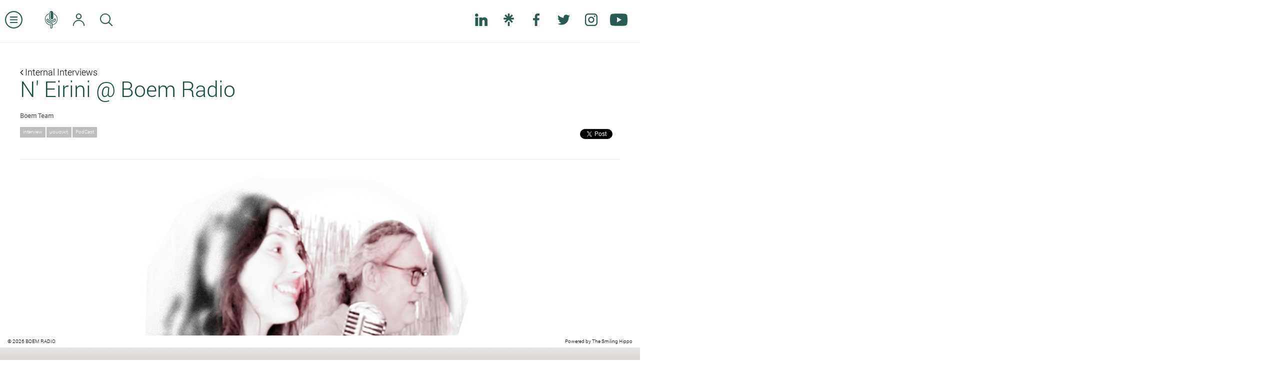

--- FILE ---
content_type: text/html; charset=utf-8
request_url: https://accounts.google.com/o/oauth2/postmessageRelay?parent=https%3A%2F%2Fwww.boemradio.gr&jsh=m%3B%2F_%2Fscs%2Fabc-static%2F_%2Fjs%2Fk%3Dgapi.lb.en.2kN9-TZiXrM.O%2Fd%3D1%2Frs%3DAHpOoo_B4hu0FeWRuWHfxnZ3V0WubwN7Qw%2Fm%3D__features__
body_size: 162
content:
<!DOCTYPE html><html><head><title></title><meta http-equiv="content-type" content="text/html; charset=utf-8"><meta http-equiv="X-UA-Compatible" content="IE=edge"><meta name="viewport" content="width=device-width, initial-scale=1, minimum-scale=1, maximum-scale=1, user-scalable=0"><script src='https://ssl.gstatic.com/accounts/o/2580342461-postmessagerelay.js' nonce="m--lN3wYQFJv8AKEIoYkAw"></script></head><body><script type="text/javascript" src="https://apis.google.com/js/rpc:shindig_random.js?onload=init" nonce="m--lN3wYQFJv8AKEIoYkAw"></script></body></html>